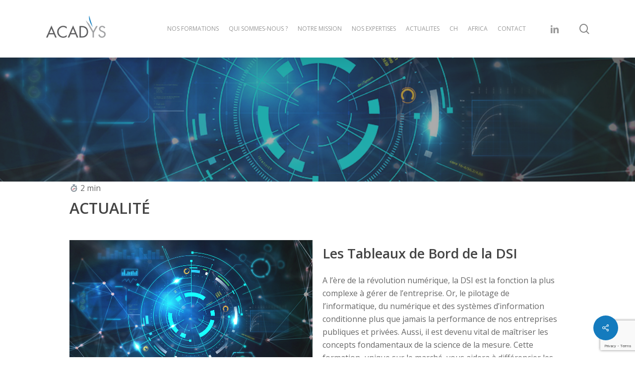

--- FILE ---
content_type: text/html; charset=utf-8
request_url: https://www.google.com/recaptcha/api2/anchor?ar=1&k=6Ldj2LYpAAAAAEzendbdRivU2N5tsQnc3T_SFLTE&co=aHR0cHM6Ly93d3cuYWNhZHlzLmNvbTo0NDM.&hl=en&v=PoyoqOPhxBO7pBk68S4YbpHZ&size=invisible&anchor-ms=20000&execute-ms=30000&cb=noh89ml9gfra
body_size: 48752
content:
<!DOCTYPE HTML><html dir="ltr" lang="en"><head><meta http-equiv="Content-Type" content="text/html; charset=UTF-8">
<meta http-equiv="X-UA-Compatible" content="IE=edge">
<title>reCAPTCHA</title>
<style type="text/css">
/* cyrillic-ext */
@font-face {
  font-family: 'Roboto';
  font-style: normal;
  font-weight: 400;
  font-stretch: 100%;
  src: url(//fonts.gstatic.com/s/roboto/v48/KFO7CnqEu92Fr1ME7kSn66aGLdTylUAMa3GUBHMdazTgWw.woff2) format('woff2');
  unicode-range: U+0460-052F, U+1C80-1C8A, U+20B4, U+2DE0-2DFF, U+A640-A69F, U+FE2E-FE2F;
}
/* cyrillic */
@font-face {
  font-family: 'Roboto';
  font-style: normal;
  font-weight: 400;
  font-stretch: 100%;
  src: url(//fonts.gstatic.com/s/roboto/v48/KFO7CnqEu92Fr1ME7kSn66aGLdTylUAMa3iUBHMdazTgWw.woff2) format('woff2');
  unicode-range: U+0301, U+0400-045F, U+0490-0491, U+04B0-04B1, U+2116;
}
/* greek-ext */
@font-face {
  font-family: 'Roboto';
  font-style: normal;
  font-weight: 400;
  font-stretch: 100%;
  src: url(//fonts.gstatic.com/s/roboto/v48/KFO7CnqEu92Fr1ME7kSn66aGLdTylUAMa3CUBHMdazTgWw.woff2) format('woff2');
  unicode-range: U+1F00-1FFF;
}
/* greek */
@font-face {
  font-family: 'Roboto';
  font-style: normal;
  font-weight: 400;
  font-stretch: 100%;
  src: url(//fonts.gstatic.com/s/roboto/v48/KFO7CnqEu92Fr1ME7kSn66aGLdTylUAMa3-UBHMdazTgWw.woff2) format('woff2');
  unicode-range: U+0370-0377, U+037A-037F, U+0384-038A, U+038C, U+038E-03A1, U+03A3-03FF;
}
/* math */
@font-face {
  font-family: 'Roboto';
  font-style: normal;
  font-weight: 400;
  font-stretch: 100%;
  src: url(//fonts.gstatic.com/s/roboto/v48/KFO7CnqEu92Fr1ME7kSn66aGLdTylUAMawCUBHMdazTgWw.woff2) format('woff2');
  unicode-range: U+0302-0303, U+0305, U+0307-0308, U+0310, U+0312, U+0315, U+031A, U+0326-0327, U+032C, U+032F-0330, U+0332-0333, U+0338, U+033A, U+0346, U+034D, U+0391-03A1, U+03A3-03A9, U+03B1-03C9, U+03D1, U+03D5-03D6, U+03F0-03F1, U+03F4-03F5, U+2016-2017, U+2034-2038, U+203C, U+2040, U+2043, U+2047, U+2050, U+2057, U+205F, U+2070-2071, U+2074-208E, U+2090-209C, U+20D0-20DC, U+20E1, U+20E5-20EF, U+2100-2112, U+2114-2115, U+2117-2121, U+2123-214F, U+2190, U+2192, U+2194-21AE, U+21B0-21E5, U+21F1-21F2, U+21F4-2211, U+2213-2214, U+2216-22FF, U+2308-230B, U+2310, U+2319, U+231C-2321, U+2336-237A, U+237C, U+2395, U+239B-23B7, U+23D0, U+23DC-23E1, U+2474-2475, U+25AF, U+25B3, U+25B7, U+25BD, U+25C1, U+25CA, U+25CC, U+25FB, U+266D-266F, U+27C0-27FF, U+2900-2AFF, U+2B0E-2B11, U+2B30-2B4C, U+2BFE, U+3030, U+FF5B, U+FF5D, U+1D400-1D7FF, U+1EE00-1EEFF;
}
/* symbols */
@font-face {
  font-family: 'Roboto';
  font-style: normal;
  font-weight: 400;
  font-stretch: 100%;
  src: url(//fonts.gstatic.com/s/roboto/v48/KFO7CnqEu92Fr1ME7kSn66aGLdTylUAMaxKUBHMdazTgWw.woff2) format('woff2');
  unicode-range: U+0001-000C, U+000E-001F, U+007F-009F, U+20DD-20E0, U+20E2-20E4, U+2150-218F, U+2190, U+2192, U+2194-2199, U+21AF, U+21E6-21F0, U+21F3, U+2218-2219, U+2299, U+22C4-22C6, U+2300-243F, U+2440-244A, U+2460-24FF, U+25A0-27BF, U+2800-28FF, U+2921-2922, U+2981, U+29BF, U+29EB, U+2B00-2BFF, U+4DC0-4DFF, U+FFF9-FFFB, U+10140-1018E, U+10190-1019C, U+101A0, U+101D0-101FD, U+102E0-102FB, U+10E60-10E7E, U+1D2C0-1D2D3, U+1D2E0-1D37F, U+1F000-1F0FF, U+1F100-1F1AD, U+1F1E6-1F1FF, U+1F30D-1F30F, U+1F315, U+1F31C, U+1F31E, U+1F320-1F32C, U+1F336, U+1F378, U+1F37D, U+1F382, U+1F393-1F39F, U+1F3A7-1F3A8, U+1F3AC-1F3AF, U+1F3C2, U+1F3C4-1F3C6, U+1F3CA-1F3CE, U+1F3D4-1F3E0, U+1F3ED, U+1F3F1-1F3F3, U+1F3F5-1F3F7, U+1F408, U+1F415, U+1F41F, U+1F426, U+1F43F, U+1F441-1F442, U+1F444, U+1F446-1F449, U+1F44C-1F44E, U+1F453, U+1F46A, U+1F47D, U+1F4A3, U+1F4B0, U+1F4B3, U+1F4B9, U+1F4BB, U+1F4BF, U+1F4C8-1F4CB, U+1F4D6, U+1F4DA, U+1F4DF, U+1F4E3-1F4E6, U+1F4EA-1F4ED, U+1F4F7, U+1F4F9-1F4FB, U+1F4FD-1F4FE, U+1F503, U+1F507-1F50B, U+1F50D, U+1F512-1F513, U+1F53E-1F54A, U+1F54F-1F5FA, U+1F610, U+1F650-1F67F, U+1F687, U+1F68D, U+1F691, U+1F694, U+1F698, U+1F6AD, U+1F6B2, U+1F6B9-1F6BA, U+1F6BC, U+1F6C6-1F6CF, U+1F6D3-1F6D7, U+1F6E0-1F6EA, U+1F6F0-1F6F3, U+1F6F7-1F6FC, U+1F700-1F7FF, U+1F800-1F80B, U+1F810-1F847, U+1F850-1F859, U+1F860-1F887, U+1F890-1F8AD, U+1F8B0-1F8BB, U+1F8C0-1F8C1, U+1F900-1F90B, U+1F93B, U+1F946, U+1F984, U+1F996, U+1F9E9, U+1FA00-1FA6F, U+1FA70-1FA7C, U+1FA80-1FA89, U+1FA8F-1FAC6, U+1FACE-1FADC, U+1FADF-1FAE9, U+1FAF0-1FAF8, U+1FB00-1FBFF;
}
/* vietnamese */
@font-face {
  font-family: 'Roboto';
  font-style: normal;
  font-weight: 400;
  font-stretch: 100%;
  src: url(//fonts.gstatic.com/s/roboto/v48/KFO7CnqEu92Fr1ME7kSn66aGLdTylUAMa3OUBHMdazTgWw.woff2) format('woff2');
  unicode-range: U+0102-0103, U+0110-0111, U+0128-0129, U+0168-0169, U+01A0-01A1, U+01AF-01B0, U+0300-0301, U+0303-0304, U+0308-0309, U+0323, U+0329, U+1EA0-1EF9, U+20AB;
}
/* latin-ext */
@font-face {
  font-family: 'Roboto';
  font-style: normal;
  font-weight: 400;
  font-stretch: 100%;
  src: url(//fonts.gstatic.com/s/roboto/v48/KFO7CnqEu92Fr1ME7kSn66aGLdTylUAMa3KUBHMdazTgWw.woff2) format('woff2');
  unicode-range: U+0100-02BA, U+02BD-02C5, U+02C7-02CC, U+02CE-02D7, U+02DD-02FF, U+0304, U+0308, U+0329, U+1D00-1DBF, U+1E00-1E9F, U+1EF2-1EFF, U+2020, U+20A0-20AB, U+20AD-20C0, U+2113, U+2C60-2C7F, U+A720-A7FF;
}
/* latin */
@font-face {
  font-family: 'Roboto';
  font-style: normal;
  font-weight: 400;
  font-stretch: 100%;
  src: url(//fonts.gstatic.com/s/roboto/v48/KFO7CnqEu92Fr1ME7kSn66aGLdTylUAMa3yUBHMdazQ.woff2) format('woff2');
  unicode-range: U+0000-00FF, U+0131, U+0152-0153, U+02BB-02BC, U+02C6, U+02DA, U+02DC, U+0304, U+0308, U+0329, U+2000-206F, U+20AC, U+2122, U+2191, U+2193, U+2212, U+2215, U+FEFF, U+FFFD;
}
/* cyrillic-ext */
@font-face {
  font-family: 'Roboto';
  font-style: normal;
  font-weight: 500;
  font-stretch: 100%;
  src: url(//fonts.gstatic.com/s/roboto/v48/KFO7CnqEu92Fr1ME7kSn66aGLdTylUAMa3GUBHMdazTgWw.woff2) format('woff2');
  unicode-range: U+0460-052F, U+1C80-1C8A, U+20B4, U+2DE0-2DFF, U+A640-A69F, U+FE2E-FE2F;
}
/* cyrillic */
@font-face {
  font-family: 'Roboto';
  font-style: normal;
  font-weight: 500;
  font-stretch: 100%;
  src: url(//fonts.gstatic.com/s/roboto/v48/KFO7CnqEu92Fr1ME7kSn66aGLdTylUAMa3iUBHMdazTgWw.woff2) format('woff2');
  unicode-range: U+0301, U+0400-045F, U+0490-0491, U+04B0-04B1, U+2116;
}
/* greek-ext */
@font-face {
  font-family: 'Roboto';
  font-style: normal;
  font-weight: 500;
  font-stretch: 100%;
  src: url(//fonts.gstatic.com/s/roboto/v48/KFO7CnqEu92Fr1ME7kSn66aGLdTylUAMa3CUBHMdazTgWw.woff2) format('woff2');
  unicode-range: U+1F00-1FFF;
}
/* greek */
@font-face {
  font-family: 'Roboto';
  font-style: normal;
  font-weight: 500;
  font-stretch: 100%;
  src: url(//fonts.gstatic.com/s/roboto/v48/KFO7CnqEu92Fr1ME7kSn66aGLdTylUAMa3-UBHMdazTgWw.woff2) format('woff2');
  unicode-range: U+0370-0377, U+037A-037F, U+0384-038A, U+038C, U+038E-03A1, U+03A3-03FF;
}
/* math */
@font-face {
  font-family: 'Roboto';
  font-style: normal;
  font-weight: 500;
  font-stretch: 100%;
  src: url(//fonts.gstatic.com/s/roboto/v48/KFO7CnqEu92Fr1ME7kSn66aGLdTylUAMawCUBHMdazTgWw.woff2) format('woff2');
  unicode-range: U+0302-0303, U+0305, U+0307-0308, U+0310, U+0312, U+0315, U+031A, U+0326-0327, U+032C, U+032F-0330, U+0332-0333, U+0338, U+033A, U+0346, U+034D, U+0391-03A1, U+03A3-03A9, U+03B1-03C9, U+03D1, U+03D5-03D6, U+03F0-03F1, U+03F4-03F5, U+2016-2017, U+2034-2038, U+203C, U+2040, U+2043, U+2047, U+2050, U+2057, U+205F, U+2070-2071, U+2074-208E, U+2090-209C, U+20D0-20DC, U+20E1, U+20E5-20EF, U+2100-2112, U+2114-2115, U+2117-2121, U+2123-214F, U+2190, U+2192, U+2194-21AE, U+21B0-21E5, U+21F1-21F2, U+21F4-2211, U+2213-2214, U+2216-22FF, U+2308-230B, U+2310, U+2319, U+231C-2321, U+2336-237A, U+237C, U+2395, U+239B-23B7, U+23D0, U+23DC-23E1, U+2474-2475, U+25AF, U+25B3, U+25B7, U+25BD, U+25C1, U+25CA, U+25CC, U+25FB, U+266D-266F, U+27C0-27FF, U+2900-2AFF, U+2B0E-2B11, U+2B30-2B4C, U+2BFE, U+3030, U+FF5B, U+FF5D, U+1D400-1D7FF, U+1EE00-1EEFF;
}
/* symbols */
@font-face {
  font-family: 'Roboto';
  font-style: normal;
  font-weight: 500;
  font-stretch: 100%;
  src: url(//fonts.gstatic.com/s/roboto/v48/KFO7CnqEu92Fr1ME7kSn66aGLdTylUAMaxKUBHMdazTgWw.woff2) format('woff2');
  unicode-range: U+0001-000C, U+000E-001F, U+007F-009F, U+20DD-20E0, U+20E2-20E4, U+2150-218F, U+2190, U+2192, U+2194-2199, U+21AF, U+21E6-21F0, U+21F3, U+2218-2219, U+2299, U+22C4-22C6, U+2300-243F, U+2440-244A, U+2460-24FF, U+25A0-27BF, U+2800-28FF, U+2921-2922, U+2981, U+29BF, U+29EB, U+2B00-2BFF, U+4DC0-4DFF, U+FFF9-FFFB, U+10140-1018E, U+10190-1019C, U+101A0, U+101D0-101FD, U+102E0-102FB, U+10E60-10E7E, U+1D2C0-1D2D3, U+1D2E0-1D37F, U+1F000-1F0FF, U+1F100-1F1AD, U+1F1E6-1F1FF, U+1F30D-1F30F, U+1F315, U+1F31C, U+1F31E, U+1F320-1F32C, U+1F336, U+1F378, U+1F37D, U+1F382, U+1F393-1F39F, U+1F3A7-1F3A8, U+1F3AC-1F3AF, U+1F3C2, U+1F3C4-1F3C6, U+1F3CA-1F3CE, U+1F3D4-1F3E0, U+1F3ED, U+1F3F1-1F3F3, U+1F3F5-1F3F7, U+1F408, U+1F415, U+1F41F, U+1F426, U+1F43F, U+1F441-1F442, U+1F444, U+1F446-1F449, U+1F44C-1F44E, U+1F453, U+1F46A, U+1F47D, U+1F4A3, U+1F4B0, U+1F4B3, U+1F4B9, U+1F4BB, U+1F4BF, U+1F4C8-1F4CB, U+1F4D6, U+1F4DA, U+1F4DF, U+1F4E3-1F4E6, U+1F4EA-1F4ED, U+1F4F7, U+1F4F9-1F4FB, U+1F4FD-1F4FE, U+1F503, U+1F507-1F50B, U+1F50D, U+1F512-1F513, U+1F53E-1F54A, U+1F54F-1F5FA, U+1F610, U+1F650-1F67F, U+1F687, U+1F68D, U+1F691, U+1F694, U+1F698, U+1F6AD, U+1F6B2, U+1F6B9-1F6BA, U+1F6BC, U+1F6C6-1F6CF, U+1F6D3-1F6D7, U+1F6E0-1F6EA, U+1F6F0-1F6F3, U+1F6F7-1F6FC, U+1F700-1F7FF, U+1F800-1F80B, U+1F810-1F847, U+1F850-1F859, U+1F860-1F887, U+1F890-1F8AD, U+1F8B0-1F8BB, U+1F8C0-1F8C1, U+1F900-1F90B, U+1F93B, U+1F946, U+1F984, U+1F996, U+1F9E9, U+1FA00-1FA6F, U+1FA70-1FA7C, U+1FA80-1FA89, U+1FA8F-1FAC6, U+1FACE-1FADC, U+1FADF-1FAE9, U+1FAF0-1FAF8, U+1FB00-1FBFF;
}
/* vietnamese */
@font-face {
  font-family: 'Roboto';
  font-style: normal;
  font-weight: 500;
  font-stretch: 100%;
  src: url(//fonts.gstatic.com/s/roboto/v48/KFO7CnqEu92Fr1ME7kSn66aGLdTylUAMa3OUBHMdazTgWw.woff2) format('woff2');
  unicode-range: U+0102-0103, U+0110-0111, U+0128-0129, U+0168-0169, U+01A0-01A1, U+01AF-01B0, U+0300-0301, U+0303-0304, U+0308-0309, U+0323, U+0329, U+1EA0-1EF9, U+20AB;
}
/* latin-ext */
@font-face {
  font-family: 'Roboto';
  font-style: normal;
  font-weight: 500;
  font-stretch: 100%;
  src: url(//fonts.gstatic.com/s/roboto/v48/KFO7CnqEu92Fr1ME7kSn66aGLdTylUAMa3KUBHMdazTgWw.woff2) format('woff2');
  unicode-range: U+0100-02BA, U+02BD-02C5, U+02C7-02CC, U+02CE-02D7, U+02DD-02FF, U+0304, U+0308, U+0329, U+1D00-1DBF, U+1E00-1E9F, U+1EF2-1EFF, U+2020, U+20A0-20AB, U+20AD-20C0, U+2113, U+2C60-2C7F, U+A720-A7FF;
}
/* latin */
@font-face {
  font-family: 'Roboto';
  font-style: normal;
  font-weight: 500;
  font-stretch: 100%;
  src: url(//fonts.gstatic.com/s/roboto/v48/KFO7CnqEu92Fr1ME7kSn66aGLdTylUAMa3yUBHMdazQ.woff2) format('woff2');
  unicode-range: U+0000-00FF, U+0131, U+0152-0153, U+02BB-02BC, U+02C6, U+02DA, U+02DC, U+0304, U+0308, U+0329, U+2000-206F, U+20AC, U+2122, U+2191, U+2193, U+2212, U+2215, U+FEFF, U+FFFD;
}
/* cyrillic-ext */
@font-face {
  font-family: 'Roboto';
  font-style: normal;
  font-weight: 900;
  font-stretch: 100%;
  src: url(//fonts.gstatic.com/s/roboto/v48/KFO7CnqEu92Fr1ME7kSn66aGLdTylUAMa3GUBHMdazTgWw.woff2) format('woff2');
  unicode-range: U+0460-052F, U+1C80-1C8A, U+20B4, U+2DE0-2DFF, U+A640-A69F, U+FE2E-FE2F;
}
/* cyrillic */
@font-face {
  font-family: 'Roboto';
  font-style: normal;
  font-weight: 900;
  font-stretch: 100%;
  src: url(//fonts.gstatic.com/s/roboto/v48/KFO7CnqEu92Fr1ME7kSn66aGLdTylUAMa3iUBHMdazTgWw.woff2) format('woff2');
  unicode-range: U+0301, U+0400-045F, U+0490-0491, U+04B0-04B1, U+2116;
}
/* greek-ext */
@font-face {
  font-family: 'Roboto';
  font-style: normal;
  font-weight: 900;
  font-stretch: 100%;
  src: url(//fonts.gstatic.com/s/roboto/v48/KFO7CnqEu92Fr1ME7kSn66aGLdTylUAMa3CUBHMdazTgWw.woff2) format('woff2');
  unicode-range: U+1F00-1FFF;
}
/* greek */
@font-face {
  font-family: 'Roboto';
  font-style: normal;
  font-weight: 900;
  font-stretch: 100%;
  src: url(//fonts.gstatic.com/s/roboto/v48/KFO7CnqEu92Fr1ME7kSn66aGLdTylUAMa3-UBHMdazTgWw.woff2) format('woff2');
  unicode-range: U+0370-0377, U+037A-037F, U+0384-038A, U+038C, U+038E-03A1, U+03A3-03FF;
}
/* math */
@font-face {
  font-family: 'Roboto';
  font-style: normal;
  font-weight: 900;
  font-stretch: 100%;
  src: url(//fonts.gstatic.com/s/roboto/v48/KFO7CnqEu92Fr1ME7kSn66aGLdTylUAMawCUBHMdazTgWw.woff2) format('woff2');
  unicode-range: U+0302-0303, U+0305, U+0307-0308, U+0310, U+0312, U+0315, U+031A, U+0326-0327, U+032C, U+032F-0330, U+0332-0333, U+0338, U+033A, U+0346, U+034D, U+0391-03A1, U+03A3-03A9, U+03B1-03C9, U+03D1, U+03D5-03D6, U+03F0-03F1, U+03F4-03F5, U+2016-2017, U+2034-2038, U+203C, U+2040, U+2043, U+2047, U+2050, U+2057, U+205F, U+2070-2071, U+2074-208E, U+2090-209C, U+20D0-20DC, U+20E1, U+20E5-20EF, U+2100-2112, U+2114-2115, U+2117-2121, U+2123-214F, U+2190, U+2192, U+2194-21AE, U+21B0-21E5, U+21F1-21F2, U+21F4-2211, U+2213-2214, U+2216-22FF, U+2308-230B, U+2310, U+2319, U+231C-2321, U+2336-237A, U+237C, U+2395, U+239B-23B7, U+23D0, U+23DC-23E1, U+2474-2475, U+25AF, U+25B3, U+25B7, U+25BD, U+25C1, U+25CA, U+25CC, U+25FB, U+266D-266F, U+27C0-27FF, U+2900-2AFF, U+2B0E-2B11, U+2B30-2B4C, U+2BFE, U+3030, U+FF5B, U+FF5D, U+1D400-1D7FF, U+1EE00-1EEFF;
}
/* symbols */
@font-face {
  font-family: 'Roboto';
  font-style: normal;
  font-weight: 900;
  font-stretch: 100%;
  src: url(//fonts.gstatic.com/s/roboto/v48/KFO7CnqEu92Fr1ME7kSn66aGLdTylUAMaxKUBHMdazTgWw.woff2) format('woff2');
  unicode-range: U+0001-000C, U+000E-001F, U+007F-009F, U+20DD-20E0, U+20E2-20E4, U+2150-218F, U+2190, U+2192, U+2194-2199, U+21AF, U+21E6-21F0, U+21F3, U+2218-2219, U+2299, U+22C4-22C6, U+2300-243F, U+2440-244A, U+2460-24FF, U+25A0-27BF, U+2800-28FF, U+2921-2922, U+2981, U+29BF, U+29EB, U+2B00-2BFF, U+4DC0-4DFF, U+FFF9-FFFB, U+10140-1018E, U+10190-1019C, U+101A0, U+101D0-101FD, U+102E0-102FB, U+10E60-10E7E, U+1D2C0-1D2D3, U+1D2E0-1D37F, U+1F000-1F0FF, U+1F100-1F1AD, U+1F1E6-1F1FF, U+1F30D-1F30F, U+1F315, U+1F31C, U+1F31E, U+1F320-1F32C, U+1F336, U+1F378, U+1F37D, U+1F382, U+1F393-1F39F, U+1F3A7-1F3A8, U+1F3AC-1F3AF, U+1F3C2, U+1F3C4-1F3C6, U+1F3CA-1F3CE, U+1F3D4-1F3E0, U+1F3ED, U+1F3F1-1F3F3, U+1F3F5-1F3F7, U+1F408, U+1F415, U+1F41F, U+1F426, U+1F43F, U+1F441-1F442, U+1F444, U+1F446-1F449, U+1F44C-1F44E, U+1F453, U+1F46A, U+1F47D, U+1F4A3, U+1F4B0, U+1F4B3, U+1F4B9, U+1F4BB, U+1F4BF, U+1F4C8-1F4CB, U+1F4D6, U+1F4DA, U+1F4DF, U+1F4E3-1F4E6, U+1F4EA-1F4ED, U+1F4F7, U+1F4F9-1F4FB, U+1F4FD-1F4FE, U+1F503, U+1F507-1F50B, U+1F50D, U+1F512-1F513, U+1F53E-1F54A, U+1F54F-1F5FA, U+1F610, U+1F650-1F67F, U+1F687, U+1F68D, U+1F691, U+1F694, U+1F698, U+1F6AD, U+1F6B2, U+1F6B9-1F6BA, U+1F6BC, U+1F6C6-1F6CF, U+1F6D3-1F6D7, U+1F6E0-1F6EA, U+1F6F0-1F6F3, U+1F6F7-1F6FC, U+1F700-1F7FF, U+1F800-1F80B, U+1F810-1F847, U+1F850-1F859, U+1F860-1F887, U+1F890-1F8AD, U+1F8B0-1F8BB, U+1F8C0-1F8C1, U+1F900-1F90B, U+1F93B, U+1F946, U+1F984, U+1F996, U+1F9E9, U+1FA00-1FA6F, U+1FA70-1FA7C, U+1FA80-1FA89, U+1FA8F-1FAC6, U+1FACE-1FADC, U+1FADF-1FAE9, U+1FAF0-1FAF8, U+1FB00-1FBFF;
}
/* vietnamese */
@font-face {
  font-family: 'Roboto';
  font-style: normal;
  font-weight: 900;
  font-stretch: 100%;
  src: url(//fonts.gstatic.com/s/roboto/v48/KFO7CnqEu92Fr1ME7kSn66aGLdTylUAMa3OUBHMdazTgWw.woff2) format('woff2');
  unicode-range: U+0102-0103, U+0110-0111, U+0128-0129, U+0168-0169, U+01A0-01A1, U+01AF-01B0, U+0300-0301, U+0303-0304, U+0308-0309, U+0323, U+0329, U+1EA0-1EF9, U+20AB;
}
/* latin-ext */
@font-face {
  font-family: 'Roboto';
  font-style: normal;
  font-weight: 900;
  font-stretch: 100%;
  src: url(//fonts.gstatic.com/s/roboto/v48/KFO7CnqEu92Fr1ME7kSn66aGLdTylUAMa3KUBHMdazTgWw.woff2) format('woff2');
  unicode-range: U+0100-02BA, U+02BD-02C5, U+02C7-02CC, U+02CE-02D7, U+02DD-02FF, U+0304, U+0308, U+0329, U+1D00-1DBF, U+1E00-1E9F, U+1EF2-1EFF, U+2020, U+20A0-20AB, U+20AD-20C0, U+2113, U+2C60-2C7F, U+A720-A7FF;
}
/* latin */
@font-face {
  font-family: 'Roboto';
  font-style: normal;
  font-weight: 900;
  font-stretch: 100%;
  src: url(//fonts.gstatic.com/s/roboto/v48/KFO7CnqEu92Fr1ME7kSn66aGLdTylUAMa3yUBHMdazQ.woff2) format('woff2');
  unicode-range: U+0000-00FF, U+0131, U+0152-0153, U+02BB-02BC, U+02C6, U+02DA, U+02DC, U+0304, U+0308, U+0329, U+2000-206F, U+20AC, U+2122, U+2191, U+2193, U+2212, U+2215, U+FEFF, U+FFFD;
}

</style>
<link rel="stylesheet" type="text/css" href="https://www.gstatic.com/recaptcha/releases/PoyoqOPhxBO7pBk68S4YbpHZ/styles__ltr.css">
<script nonce="HHqznozpeRYv_zxitX5ETQ" type="text/javascript">window['__recaptcha_api'] = 'https://www.google.com/recaptcha/api2/';</script>
<script type="text/javascript" src="https://www.gstatic.com/recaptcha/releases/PoyoqOPhxBO7pBk68S4YbpHZ/recaptcha__en.js" nonce="HHqznozpeRYv_zxitX5ETQ">
      
    </script></head>
<body><div id="rc-anchor-alert" class="rc-anchor-alert"></div>
<input type="hidden" id="recaptcha-token" value="[base64]">
<script type="text/javascript" nonce="HHqznozpeRYv_zxitX5ETQ">
      recaptcha.anchor.Main.init("[\x22ainput\x22,[\x22bgdata\x22,\x22\x22,\[base64]/[base64]/MjU1Ong/[base64]/[base64]/[base64]/[base64]/[base64]/[base64]/[base64]/[base64]/[base64]/[base64]/[base64]/[base64]/[base64]/[base64]/[base64]\\u003d\x22,\[base64]\x22,\[base64]/woTDu3zCsGNeN8KjVmrDjsKaYh7CoxXDhsKgH8OewoBhERDCtSTCqg1Vw5TDnGjDlsO+wqIBKy5/[base64]/DhsO/[base64]/[base64]/DvsO3w5/CrsOqMGzCs33DgcO/csObwoZUwpfCpsOswr92w69VUx0jw73CucO4NsOiwphuwp3DkVTCpzfCosOKw4fDmcOQQ8KMwrIMwr7Cn8Ovwo1/wqnDlnbDjyDDmlogwpzCtjvCmRBUesKVW8O1w4Rbw7jDo8OtCsKvEHduXMOZw4jDjsO8w57CqsKXw7vCvsOsBsKYUCXCoGbDs8OfworCpsODw5bCgsKhHMO9w54aaEtEB33DkMOeGcOAwo5Cw7Yfw4/DkMKgw6c4wo/Dq8K+fsOlw7Bhw7ANFcOyfRrCuUfCmEl/w5zClsKPOh3Cp3o7FkjCv8K6YsOPwqdcw6HCvcOwdDUOFcOxDn1aYMOaeVfDkBtJw6DCg2d2wq7Chx/Ciy1BwqVfwp3DjcOOwrvCoiUYWcOlc8KwbQV1UiHDsBPCvMKHw4TDpgVww6TDu8KENcK3H8Owd8K2wpvCrznDnsOuw5Bvw6kywpHCsBjClgQAI8OYw4/DrsKjwqMtSMOfwrjCqcOoPz7DrhvDvyfDlUo3XXHDqcOuwqN3JEvDr1tvBAM/[base64]/[base64]/[base64]/[base64]/[base64]/ClsKWTXPCksOSwqcid1DCnXwKwrDCjg7DmMOcecKgf8OGfMOYHxrDnEF9IcKnd8Oaw67DglcpOcOCwrw0HwPCv8OQwo/DncOqEERjwp3CsQvDuAA2w7kOw5BbwpnCuxQSw64TwqxRw5TCo8KMwp1tEggwFC8oC1bCkkrCk8KLwoJLw5kSC8Ogw5NDZSNCw486wo/DmcOzwrk1FVrDvcOtFsONNMO/wr3CjsKuRlzDjXp2McKTR8KawofCmiRzCQApQMOne8KBFcKmwoZpwqzCiMKMIT/Dg8KwwoVKw48ew7fCix4zw7UDbSUPwoHCr2E1fGE7w77CgHQbXWHDhcOUcR7DisOMwoY3w79rdsKmT3lZPcODO2ggwrNewpJxw4XDg8Onw4EdbH4Fwo1QOMKVwofCnFs7Z0RPw7cTUF/CnsKvwq9GwoEqwonDssKQw7hrwpRbwrrDjcKOw6LClxXDvcK5Kg5mGVFNwplfwrZKd8ONw7jDpkcaHBbDt8KawrBmwr4oSsKQw790VVzCti99wr8lwrTCpg/Dh3gxw6HDoCrCrTvDu8KDwrYeblobwrdeasK5WcOewrfDlV/CvBnCsS7DkMOow4/DgMKaZMOPPcOww7xMwqIZEyRKZsOGCcOgwpQTJWliNgoAZ8Kra3x6VS7Dg8KmwqsbwrgCJRnCs8OEV8OVJMO6w6fCusOOQndgw6rCr1RlwrFdVsKOXsKFwqnCnVfCqcOFXMKiwpRkQzfDvcOGw4V+w48Gw7jCh8ObS8KEZSVXcsKSw6jCtMOdwpg3XMOsw4/CjsKCb0ddS8K0w7oVwqU4TMOlw5EbwpU1RMKWw7oDwpVDAsOLwrkUw47DvCjDu2HCu8Kqw6QGwrvDny3Dj1poEMK3w7Bsw57CocKZw5nCj0nCnMKBw71RHg7Cu8Opw7rCnE/DtcOiwqnDiT3CrcKtXMOScW5yM2vDkRTCk8Kre8KNHMK6fAtJfz1Ew6YVw7/[base64]/DpS9FwoMTw4XCi1/Cg8OFw4R0IB4IY8Opw5XDhQVVw4fDqMKeRHfCmcOgW8KGw7QtwoPDrzldEjV1PGXClB9YHMOKw5AswrNXw59KwpTClcKYw6N2SXssM8KYw6ted8KOX8OAFRbDoE4rw5PCnkLCmsKSWivDncOUwoPDrHhhwonCi8KzV8O+wr/DlnUINiXCk8KRw7jCk8K3JAF7TDgSZ8KFwpjCrsKWw7zCsnDDoCTCmcKDw4fDkAtiZ8KaOMOLVAsMZcOdwqBhwoUzEirDucOIUhRsBsKAwpjCpB5Qw5dqO34/XhDCvGTCiMKcw4jDscOZAQnDjsKyw73DhMK3KRhFL0zCssOLaUDCnC45woJ1w5pxF1fDuMOgw6dqBzBFJMK7woNeJMOtwplvI2ogGx3DvEYMdcOVwqVrwozChCTClcKGwoI6R8KYPCUqclB/wqPDqsOLcMKIw6PDuidbc2bCrFMgwrR+w5LCumFcYEhtwp7CrH8daiIbJMOVJsOUw7YQw6XDniTDnmhIw7DDnmsYw7fCng08EsOLwodww6XDr8Oiw4DCpMKsNcOUw4fDgH8Sw59Jw4hhAcKZacK/wp4rfcOewoc8wqQ6RsOWw5AtGCzDsMOwwql5w5cGGcKpfcO3wrTCkcKFTB1maw3CnCrCnAPDsMKTWcOHwpDCncOSODVcLj/[base64]/wo5uwoonRMK/w7rCtcK8w5jCrMOUw5IYwpVZw5fChUXCiMOEwprDkUPCsMOwwrIDe8KrSxzCjsOfCMKUbcKSwqzCvh7Ct8O4SMKxHkYSw67DtcKQw48cAcKgw7zCuBHDnsKPM8KcwoVXw7PCqcO8w7zClTcUw7wow4zDv8OFO8Kuw57CusKjTMO/PQ15wrtUwpJGw6LDnTvCocKhBD0PwrbCmcKkTX8Sw47CksOHw7Mcwp7Ch8O6w5jDhDNKKFbDkCcNwrLDmMOWGSzCucOybsKoAMOaw6vDnA1Lwo3ChEACTVjDn8OEKnwXRStFw5kEw50pE8KMcMOlKAcwRhHDqsKUJSQpwrAew7NhHMOSdU4zwpfDtQdAw7zCnmdZwr/Cj8KCahB5cGcHBxAVwprDmcOzwrhDwqvDnEjDg8O+A8K4KF/Ds8K4f8KMwrLChAbCo8O6fsKsak/CtDjCrsOQdCnCvAvDpMKIScKdE08zTnBNYlnCpcKRw5kMwqFhGCF/w6XDkcKEwpnCsMKSw5XDnHJ/HcOjFz/[base64]/CoBDDo8KFw5djMsK6MGnDgsOxw5HClx/[base64]/Enh9w5kswrXDqsKMw73DvXo/PMKBw4bCrHZKwpTDp8KoUsOfVSTCni/Diz3Cp8KKSGTDvMOZXsOkw6lIfQ0CaiDDh8OrYinDiR49f2gBBQ/Cim/DosOyOcO9OcOQXn3CpGvChinDiH15wooVd8OJQMKOwpLCk3QUUFXCl8KuLg5mw6txwqI1w705BA4hwrFjF3TCpjXCgx9Kwr7Cm8ORwpIDw5XDt8OjIFpwTMK5VMOywrhgYcOgw5hUJX8lw6DCryIiSsO+ccK+fMOvwqUNcMO1w7zDugAmNDU2dMODXsK/w7EGEknDllh9IcOFwqXClW7DiRIiwp7CjkLDiMKRw6/[base64]/CrMKtN8OWBMK/[base64]/wr8Iw6MKPsKDdSrDucKwwqDClMOBw51Fw68LBRjCtFMwVcOBw7PCmkrDucOtLMOSasKVw5dew6/DvQHDkHB2HsKwTcOrKlV9NsK2esO0wrIiMsKXelzDlMOZw6PCpcKQL0XDo1MCYcK/JVXDssOTw5YPw7I/fgMte8OnFcOqw6PDuMOHw4vCmcKnw5fCp3rCtsKkwqVmQyXClmzCrMKaecOow6PDrlZYw6rDlxogwpjDhFTDpiwgf8K6w5Eiw5RwwoDCnMO9w5nDpmh4dH3DicOOZRpVasKNwrQiK0LDicKdwpDCtUZTw4UBPmU7wqNdw4/CncKtw6wGw5XCr8K0wpcwwq5hw6RZPV/CtC1iOj96w64lHl9vAcOxwp/DmRVPRl4VwpXDhMKtBwIqHn4hwprDkMKcw6XDtsOUw7MQw5LClMKawrB8e8Obw7rDmsK3w7XClQ9awpvCuMKQSsK8DsOFw53CpsOEdcOZLzobSUnDnDgzwrEUwqTDjg7DrSXCgcKJw4HCuRXCssOKRgLCqTdGwrd8PcOEIAfDrkzCtyhPAcOFIgDCgiliw4/CjQo0w57Cvg/DuwlrwoFadkAnwoUCwqV0X3DDsX9hJMKDw5EXw67DqsKvGMKheMKBw5vCicOjXXVzw5bDpsKCw7ZAw7zChlbCmMO8w7dBwolFw5/DjsOsw70lbEXCpzk9w7kaw7TDksOswrMOGEZKwosww4vDpAbDq8Obw7IiwpEuwpgAYMObwrTCqVxRwr4iNkE0w4XCo3jCpBVrw40Cw4zCin/[base64]/wrDCgsOhEipGXDFhwqcRwppXIsKAasOhwoxmGcKSw7Arw6Q/w5XCj2o8wqF+w64UMVYPwofChnFmdcOXw4dNwpU1w7xIacOewonDo8Kuw4YrZsOlNlbDrSrDrsOswoXDqU3Chn/DiMKUw4nCnivDpxHDjSvDrcKJwqjCs8OeKsKnw786OcOBRsKkXsOGKMKVwoQww44YwojDqMOrwoZ9N8Kjw77CuhldZ8OPw5tFwo9tw7N8w6liZMOcCsKxLcOqNTQGMxtaXgrDqkDDs8KIEcOJwq1BMHQdBsKEwpbDojLChAVxN8O7w6rDhsOGwoXDgMOBC8K/w6PDjzrDp8O+w7fDjzUEIMOqw5Azwrk9wqJXwqgQwrBXwoh8GAJaKcKWA8K6w4VLIMKJw7rDr8KGw4XCp8K/[base64]/[base64]/[base64]/DojwYwr7CtsKtwoNLZMK/w5XDr13DsirCg3NQFcKww5vDuhfCo8OwOsKmOMKaw748wqNvBmNbbm7DqsO4CyrDgsOtwq/[base64]/f8ORw7VQwqcUwoFew5jCrMOMOcOMw7bCiVA8w6Rpw7k/[base64]/wrjCrMK8HDfCmDRfw6jCtMKXwqJXw5jCkXzDtcO1AgsfP1IiMmphBcKew5HDrwJcMcKiw640GMKyVmTCl8OawrjCvMODwp5GPER5F2hoDB5ADMK6w78jCgHCjcO6C8O3w702TlfDrCXCvnHCvsO2wqnDt1g8WnEhw7c7NjrDuRR7wo0sIsOrw6/[base64]/ChMOAwr1TAH3Dk0wwNUkFIcOcIX5YWXrCjcOBTx1xYVZQw6LCrcOuwqfChsOOUkY7BcKmwqk9wrg7w4XDnsKhPA/CpRFreMOiXjjCr8KZIBnDuMOAIMKyw6tzwpLDghjDm1HCnQTCk37CgWXDkcKxND8fw4xww54ZD8KZcsOWOCFMZBLCiyfDsivDiTLDgFXDl8K1wrFuwrzDpMKdSlXDqh7Co8KdBQjCu1/[base64]/c8KqwqhVLWRhFxdXOcKPLD5NXA3DlBVwLDlRwovCky/[base64]/w6nClgzDssOGJXLDm8KAw4YPw7zChkjCoMKdD8OJw7UQHUMgw5HClTpASR/DrhxmVTASwr0iw6vDoMKAw7JOS2AmMxF5wonDqQTDs2wOKcOMUgDDt8KqTALDvUTDi8KcWkdbQcK/woPDp2IMwqvCg8ODScKXw6DDscOhwqAbwqPDtMOxchzCsxlFwr/DisOtw7UwR1jDl8O2ccK1w4k7KsKPw73DtsOCwp3CssObAMKYwpHCgMKDMSU7ZlFNIkcgwpUXcUNlOHcFHsKeDMKdYVbDosKcUiI1wqHDhg/[base64]/[base64]/Do8KmwoTDsVpgAUzCtcO/w4rCtcO/woXChhBgwqvDhsOwwqFnw7stwoQpRUwbw6jDpcKiPlnCnMOSWgPDjX/DqsOPaVVhwq0bwohdw6dvw5LDhysCw4MoJMOyw6wWwrLDtR40bcOywr/DqcOIfMOoeiAud343azXCncODEcOtUsOaw78hO8O2L8KofMKoOcOQwpHCpxXCnCh2TFvCi8OHZ23DpsOFwoDDn8OAdhnCncKqfi8BUE3DpTdMwrjDq8OzTsO0d8O0w5vDhTjCtmBnw6/[base64]/CsBJqXMKKWcO+w45ywrhfbTI0worDvS3ChMKcW1ogQkYIf3/Dt8O/URbChjXDnHthXMOww63ClsKKDRtmwqhPwqHCrTA4f1rClS4YwoJ9wrBmdRMxHMOYwpLCjcKzwrV8w7zDp8KsKTDCv8OgwoxZwpvCjkzCmMOAH0bClsKxw7wOw7ccwpXCusKvwo8AwrHDrk7Dp8KtwqdPND/DsMKqPE7Dml0ZUm/CjsO3NcKcTMOMw4VbO8OFw752GTRyfg3DsiV3AEtDw4cED0o/[base64]/[base64]/UBnDm09UJinDm8OOK8Oye2EHb8OMG1TDk8KABcKwwqHCs8OsNsKfw43DiGLDkAbCvVzCgMO5wpHDj8K0IU9PM19XRCHCpMOtwqbCtsKKwp7CqMOmTMKUSj9wOSk8wo0nfMOcNx3Dr8OBwroUw5rClng5wovCpcKbwpLCiS/DlcOYwrDDqcO/wqETwoFyPsOcwpbCjcKYYMO5LsOVw6jCjMOqOw7CvzbDp1bCuMO6w6diHUtBB8OLwqk1M8KFwrXDmcOIUhPDtcOPD8KVwqrCqsK6esKuKy8NXDDDlsOMQcK/QHtXw5HCpDwZO8OsTCdOwpnDrcOkS3PCo8K8w5IvG8KCbcOlwqIRw7ZHTcKcw4ARFCdAYyFed0PCp8O/EMKkG1zDtcKgCsK5QHAtwrTCo8O8ZcOTdBHDm8Oow4cxLcKowqUhw6YiDCNHPcK9FmDCi1/DpcO5DMKsMBfCgcKvwrQ4w5EbwpHDm8O4wrnDn0AMw6IWwokfYcOwN8OHWBZQJMK1wrnCuiZpcGPDjcOtNRhTIcKGezAqwqt0fHbDvsKXDcKVVXrDolvClXY1MsOawrNXUBcrN1jDsMONE3LCn8O6wpNzBMK/wqbDn8OSfcOKTsK3wqzChsKcwrbDrRFwwqrCiMKEGcK2Y8OzIsK3eU3Dik7DlsOASsO/NgQrwrhNworCpnDDnmUrLMKVODnCsQwAwrs6O0fDuj/[base64]/TcO3a8OvUsOUw5Mow6PDm8O8wrbCqsO6w6QwZU3CpF3CkMOeSlrCmcKQw73DthLDp2LCnMKiwo1ZJsKvU8Okw4LCiinDtDQ9wo/DhsONbsOzw4fDp8OYw7pgHMO8w5TDv8OECMKowoRIccKObBrDjsKkw5DCgj4cw6DDjsOUTW3DilHDpcKxw4Rsw7kGMcKuw5N2ScOOeRTCpcK6FA/DrDLDqBpVRMKbZg3DowPCtivCp1bCtVrCk0YjTcK9TMK5wqXDrMKqwpvDnifCm1fCvmzCl8K9woMhKArCrxrCvxPCpMKqNcOyw7dXwoEuesKzcHRtw6kJUh56w7DCmcK+JcOSFwDDh23Cq8OlwoLCuARlwrHDkVrDsHIpN07Dp2k9cD/[base64]/CgxgBw65owo5dw5ckw758w4nCrsKLMjXClX51wrZRdwk8wovDnsOAB8K2cF7Dt8KUcMKdwq3Ch8O/[base64]/w7bCs8OJDmN3w6DCucKYw7ASw7F7w58rY8Ohw7jDtw7DgEDDv3lfw5rCjGbClsKYw4EfwoETGcKlwprDj8KdwoB+w6EYw5TDsAjChDxEQB/CqcOnw6fCj8KzB8OOw4DDhljDjMKtd8OGGywSw5PDscKLY1kcMMK+VAhFwqwawoZawpwbDsKnI0zCocO+w7cYVsO8Wgl6w4ccwrXCmQx3IMO2IXDCj8K6aUPCl8KKAylQwpFSw748ZsK1wrLChMOvIMO+NzItw4rDscOnw6I1BsKCwrQLw7/Dsn1/ZsOQKHDDpMOjYznClmHCs1TCj8OmwrzDo8KRICXCqMOXBBIXwrsKFRxXw7EDbUfDnRzDsBYBLcOwc8KPw6vDk2vDk8OLwpfDpAHDrW3DkBzCuMK7w7hzw7owL289BsKlwq/CnyvCjcOSwqTDrRptGRtNRyvDpUJXw5/CriFhwoc3MlvCiMKVw5vDmsOuE3jCpg/Cl8K9EMOuHmYrwqDCtcObwozCq2gMKMOcE8OzwrrCsG3Coh7Di2HCgj/CljZBDsK+blB4Ow46wr9qQMO/w4kNSsKnXDU5RWzDmVrCu8K9KRzCuQsDNsKEK3fDmMOcKm3DoMOyT8OACR0hw7LCvMO6UBnCgcOZUWvDlkMfwr1Fwr9twoYMwrYswok8elTDs3nDtsOzLx86Bg7CtMKGwr8IJX7CgMK/[base64]/[base64]/CvQvCtl7DolUcHi1NwpfDtFMwAzPDkAzDoMODdHdWw614HywQdcOBe8OEPX/Cl27DicKyw4oJwoZWXQ9uw6oew6zCoB3Cn0owOsOyAVE+wrNOTcODGsO8w7DDshNhwrBpw6XCvk3CtE7DpsO6c3PDmD3Ch1tmw4gOawXDosKRwrcsNsOHw5vDqm/CkHrCnQNtd8OWcMOFUcOmCwQxICZIw6IRw4/DjxQKRsOZwqHCtsO0wrkTVMOUFMKOw6QVw40eBcKDwprDryPDix3CocO0RAjCqcKTPcKhwobCsmteP1HDs3/[base64]/Cn8KLw78tQcOkwr7DiiXDt8OuRcOmHxTCocOaXwDCssKew40AworCssO/[base64]/Dh3daw4nCiUdqwqhFQXHDmwvCksKnw5jCm23CoDHDlA1lVMK/[base64]/DgmQ/[base64]/[base64]/Ct8OCw5HCkWDDuWBIaz0twp/CqkIPw4tOJcK9woJIE8OYBxF6XH4kD8K2wobChTApB8KpwpBxZsOYBcOPwp7DoyY3w4HCj8OAwotQw5ELUMOWwpPCh1fCrsKvwo/DmMOycsKHdgvDpQjCnhHDoMKpwrnCt8ORw6lLwpUww5XDkVLCn8Ktwo3CmVrCv8K6KWZhwpEdw4k2XMKJwoVMIcK+w6TClHfDsCLCkD4FwpY3wrLCuAXCiMKHV8KJw7TCsMOMw4hIPSTDgVNEwqtkw4xWw4BAwrktL8KYQBPCs8OIwp/CucK7S2ZQwqN4bg51w5HDiHzCmlwVTsOONlzDglfDqMKMwrbDmQQUwp7Cm8Kaw5kSTcKHw7/DqCLDinDDkj4/w7fDqlfDrSs5BMOGEsKTwrfDtiDDjBrCn8KZwq0Pw5xfIsOaw5oBw6kJOcKNwqosJcOkBAU4QMOhXsK6Chsew4s/[base64]/QFJwFsO6w4/[base64]/QcOSAx90w4lyw4/Cs0rCv17DjWPCvsKzwrczw7B3wpHClMO+S8OwXSXDucKIwpQdw6Ruw5RWw4Ntwpo1woJmw7k+M3IJw6ZiJ2QSQx3ChEgMw5nDucKXw6PCgsKeZMOGHMOXw60Lwqx/bUzCpzAIdlofwobDmy0iw7/[base64]/w6rCkw/ClcKxw4zCkGYyCcO1R14JW8OQYMOOwqTDpMOMw4oIw4DCusO4VkjDh1JFwoXDkHd4ZcKdwqtYwqPCrx3CqHJgWBgRw6nDgcO/w7lpwoAkw43DhMKbFDfCscKZwro7wrAqKMOZYSLCkMOkwp/CiMObwrjCsWpdw5PDujcGwr0ZehTCjcOVCxcfaDA/ZsOjDsOWQ3JuYcOtwqfDhzctwrMuBGHDt0Zkw6PCsVzDk8KjPThmwqrCkXF4w6bCvC9ecnHDlRXCgxHCqcOVwqHDlsOScGPClCzDhMOdXCZNw47Cp0Bcwq86ZcKHLMKqZg94wo1tecKGEEBHwq51wo/DtcO2HMO6VVrCpyDCjHnDlUbDp8OOw4PDhcOTwp9iOcOXfTEGNwxUFF7DjUrCoSTDikDDhXJZXcKgIsOCwprCmRPCvlnDr8KQHAbDi8KlJcONwo/Dh8K7dsOgEsK3w6BGFG8Ww6PDqFTCp8K9wqfCsTDCnXjDlgpFw4PCs8O/wpIxJ8Krw7nCjWjDj8OHaFvCqcKKwqF/ajVZTsKeORE9w4B/[base64]/[base64]/DnMKLIsOvMBIsw4HCsA7DvUhGwqdjw7/Ch8KHSjlsB19SasO8XcKmacK9w7LCi8OYwrEAwrEEYE3Ci8OcdThGw6HDscOXVXctQcK+JkrCj0gQwp1VOsO9w5wtwrs0IFxcUCsSw6lTDsKQw7fDqTknfznCvsKZT1/CmsKww5ZKIAtvAUnDim3CqsKPwp3DicKMCsOyw4MXw5bCmsKUOcOzXcOiGWNSw554F8OtwrZHw5TCjlDCmsKFAMKVwrzCvlfDuWzCucK3YXQXwqcda3jChV7DgUPCisKcCiZDw43DownCncOew73Cn8K1EDoTW8OcwprCjQzDvMKFCUVaw70Mwq/DsHHDkgREJMOnw5fCqMOCGlnDusOBSj/Dj8KQaCbCucKfX1TCnnoRBMKzQcKYwpTCjMKCwrjCiVbDnMOawqZQRMOLwoZ6wqHCn0LCsSrCnsKaGg3CuCXChcOrMGDDhcOSw5XCvmRqJMOwfgfDrsKqYMOXXMKcw5obwrlewprClcKzwqrCrMKawpgEwq7ClMORwp/DuWvCq0kyXz92aml9w5J3esO9wq1cw7vDkXYwVFXCsF8Twr8/wq9hw6bDtT3CiVc2w7DCsSEWwoTDmCjDuy9Aw612w4YYw4oDPC/CisKRXsK8woHDrcOEwpldwqhNdzcRUy9lBFDCtDoofMOKw6/CqDM5PSbDjTNxVsKVwrHDp8KnbsKXw6hSw71/[base64]/AcO1bMOWw6PDhVwRw5vDu8KWwp51w5HCoU/[base64]/DisOUwq4JOcKfw5BGZX/DicKXwoTDtgbCtinDj8OqGGTCj8O8A3bCpsKfw445wrnCrjVawrLClXTDpxfDt8KNw6HCjUIEw77DqcK8wqHDhVTCksKww63DjsO9QcKRGyMMAcOJZEpcdHZ9w5ljw6DCrAXCgDjDv8KIJi7DrUnCi8KfTMO+wprChsOkwrI8w63CugvCs2YIFX4lw5HClwbDksKzw7/CiMKkTsOqw6caMidMwrsiQV1GV2VPD8OyZCPDlcOINRYGwqlOw7DDk8OODsOhbCvDlDNDw5BSNEbCj2JZdsO6wrHDpkXCv3VeYsOYXBddwqLDrX5fw7Ilb8K9wqbCmsOhHcOew4bCvE3DuGtuw55rwo7DgsOQwrN4OcKRw5fDiMOXw4c3JMKIR8O4LUTCkz/CqcObw61qScOfOMKYw7APBcKhw4jDjnchw7jDmg/DiQdcNjhIwpoNOcOhwqPDnGzCisKVwq7DjVVeIMO6GcKeSHDDuz/CrR41ISrDkU1iEcOeClLDr8OMwowPM1bClznDiijCgsOqKMKHPcOXw6vDssOHwoMdAUJgw6/[base64]/DgwvChwTCkizCvQVrJMOBHGwFw69ywojDusK3w4jDmsKCVj1Mw5PDsShPw7IDRyJ4bzjCnD7Cn33CssKIwqQ5w57Ch8Oew71fLgQlS8K7w7rCkjDDklvCvcOeGcKJwo/Ci1jCtMK/P8Kqw68nGwAKLcOew418FAjDn8OOJ8Kyw6fDglMdXADCrhkNwowcw7XDoSbCvz0/[base64]/TB/[base64]/DsMKAwpLDscKhcsKFecOfw4hvecKNw7hLWcOWw4nCocKmQcOGwo0QD8KfwrlFwpjCp8KgCMKZBmDDuS0WfMK6w69Owr1pw5MFw6Vcwo/Cni1FfsKPHMOPwqUgwozDkMO3KsKOZw7DqcKRw7TCssKpwqAgBMOBw7bCpzxZB8Kfwpp7T3ZoccOewrduJgl0wrU6woEpwqnDpsKow61Hw795w43CtAQKDcK/w4PDjMOXw6LDklHCh8KtHGIcw7QbH8KXw6lxDlvCmkPCoV4iwrjDsRXDt3nCpcK7b8OtwpVOwqrCsHfCv0LDmMKhKADDqMO3QcKyw7fDim9PDWzDpMOxSVnDp1BOw6PDlcKaeE/DvsO/wrswwqkNPMKUJsKLZnPCilDCjTgXw7VNZzPCgMK0w5/Ck8OPw4PCm8OFw69ywrF6wqLCk8KxwpHCrcOawrMPw6vCojvCgGp6w7jCsMKDw6jDhcK1wqvDi8K0BUvCrcKqX2NYKcOuDcKNDU/ChsOTw6pLw6vCt8KVwpfDiD93cMKhJcOkwprCicKrMRnCkh1dw7HDmMK9wrLDo8K9wok+w78/wrrDkMOUw5fDj8KEWcKaQDDDocKeDsKUclrDmcKkNWfCl8OEGU/CkMKwPsO9ZcOTwp4iw5ISwqB7wrvCvATDnsOqDsKRw4XDuQvDoQcwElXCrF8Wf1bDpCLCoHnDsjHCgsKgw6lsw6jCj8ObwpsPw4MZXmgXwoYxGMOZS8OvHcKbwr5aw44uw7/ClRnDk8KkVcK4w7PCtMObw61GQmzClx3Dv8O+w7zDmQoRdAV1wpRWKMK5w6d7dMOCwqAOwpRVTcKZEztZwrPDlsKEMsOhw4ARZFjCpz7ClgLClnkeHzPCjHPCgMOkYEUaw6U6wozCmW9gXyUrV8KcAQnDj8O/f8Oiwql0S8OGwpA3w4TDsMOUw74dw744w6E+ZcK7w4MzLkTDu2dywq4lw63CqsOJITMXXcOIVQfDq3PDly1hCDk3wpt+w4DCrgLDpyPDl3lbwrHCmlvCh1Rawp0lwo3CtBrCj8KYwrEUV3gbIMOBw7PCjsORwrXDkMOYw4bDpUQDecK5w5d2w63DvMK/PEVjwrjDpH0lXcKaw5fClcOhfcOewoA2NcOTMsK1RE1Tw6wkKsO1w7zDkw7CpMOoZBYKchIYw63CuhRbw7HDuUVQAMKjwqV2FcODw5jDiArDncOPwqPCqXdNBzbDsMKKNUXDqHtgIDXDqMKiwpTChcOJwqzCuy7CosOEcD/CgcKQwpYcw6DDuXtvw6QAG8KFX8K+wrHDgsK5eUV+w77DmBIyXTxmPMKbw4dNMMOmwpTCnVjDrx1ze8OsBgPDu8OZwrvDtcO1woHDiFlGVSUwewlSNMKfwqt0bH/DssKeL8KhRx3CkRzCkRLCjMOYw5LCri3DqMKnw6PDs8OFOsOmLsOJBmTCgVsQYcKSw5/DjsKKwr/[base64]/DpsOBAsOCacOOeMO1wogwJsOqwqHCmcOUASjClzY/[base64]/CvcKxeGXCs2jCkcOHAsOLw4fCjXw5wrPCnMK3w7XDsMKuwqPCpmAzF8OcHU0xw5LCjsK/woDDg8OGwoXDusKrwoIuw4hsW8K0w6bChC0TQmIuwpI2acK1w4PCrsKZw4gswo7CvcOsMsOIwrLCtcKDQWDDgsObwpYww60nw4N3em1JwrJtJGg3J8KjbXzDr1k5DH0Jw43DjsOBasOWd8OVw60lw7Fow7fCnMKhwrPCtMK9Mg/DqAnCqSpJJSvCucOmwr4PSzd0w4DChEUAwqbCjMK0JsObwqUUwqtUwqxIwrN1wr3DnkXCllLDiR3DgljCqlFVIcOZTcKvY1/DiAHDlgQEC8OEwq7CusKOw5QJZsONH8OTwqHCkMKscmjDq8OJwqc9wqVGw57CgsK2RmTCssKLEMOew53CnMKiwoQLwo08AjDCgMKbdQnChRnCt3sDb0NXUMONw67CokRKN17Cu8KnD8OfPMOkPgMdUmkiFyXCrmjDpMK0w5LCsMKgwrt5w57DkhXCul/CiRHCscKSw4zCq8Ogw688wpJ9ADdgNl9Sw5vDhUfDkC3Cj3jCm8KOMiZtXVI0wrMPwrdMb8Khw546RkXCiMKzw6fCpMKAK8O9RcKKwqvCu8KAwpXDqx/Cq8OMw4zDtsKfAE4UwpfCsMO+wpvDvHdDw6/ChcKzw6bCohtRw61NKsKFaxzCm8Okw7oAQMK4JQPDgSxKHkIqQ8KswoAfJSvClEDCpQpWYU1+QxjDhsOOwrrDoizDlzg8Nh5/wr4SN3Mpw7DCsMKswqZKw5hgw7DDmsKWwoAKw6MCwo3DoxDChD7Cv8Kgwo/DhD3CjErDp8ODw5kPwolEwpNzJsOMwo/DjAoKR8KCw58Bf8ODCcOySsKBTgpJNsKpEcOIRFMlUWRIw55zw7TDjXMxZMKkA0kOwr13Gn/CpBjCtcOJwqY3wrXCucKtwpvDpFHDqFs9wp8qYMOow6NBw6DCh8OSFsKTw6DCizwYw4EXNMKJwrEnZ3gLw7/[base64]/[base64]/DjsK2FWHChwLDl8KCZMO0RWsfwqZ+X8OSwq/Ci2xrMcOOZMOyKHrCrMKjwql3w5PDsEjDmcKGwqQzLjc9w6/[base64]/SBsQw63CvBJacsK+w6XCocKdQMO6w77Dj8KtwoVmcld5NsKVOcK+wqFMJcOUGMOvDsOqw6XCqUfDglDDo8KJwrjCusKAwqZgQMOIwpHDj3s8BTvCqwUmw7cZwpE9worCpk7CsMOVw63CoEsRwobDtsO0OR/ClcKQw4twwpDCuWltw5R2wqIOw4R2w43DosO8VsKswohrwpodOcKPHMOUeCHChGTDqsOhb8KsVsOsw4xbw5UySMOWw70tw4lZw4IdX8KHw4/CssKhfA4uwqI1wqLDv8KDH8O3w5LDjsK9woF7w7rDgcKdw5fDrMO+OBIawrZ9wr1dJBx8wr9Zf8KXYcOpwoxDw4pfwonCvsOTwoMcJsOJwozCmsK5YkLDt8KAEwJSwoIcfU3Cg8KtKcO3wpPCpsKsw4rDrjV2w47CvcK5wo0Ow6jCuiDChsO2wpbCpsK/w7EUPR3Ck2puUsOeRMKsWMKgOMOoYsO2w4IELFfDo8O8KcOdAQlLUcOMw75Ow7DDucOvwpwww4/[base64]/[base64]\\u003d\x22],null,[\x22conf\x22,null,\x226Ldj2LYpAAAAAEzendbdRivU2N5tsQnc3T_SFLTE\x22,0,null,null,null,1,[16,21,125,63,73,95,87,41,43,42,83,102,105,109,121],[1017145,710],0,null,null,null,null,0,null,0,null,700,1,null,0,\[base64]/76lBhnEnQkZnOKMAhmv8xEZ\x22,0,0,null,null,1,null,0,0,null,null,null,0],\x22https://www.acadys.com:443\x22,null,[3,1,1],null,null,null,1,3600,[\x22https://www.google.com/intl/en/policies/privacy/\x22,\x22https://www.google.com/intl/en/policies/terms/\x22],\x22GXZkxBNp3aHc6xld8Fkn/oPNFRXcDy6S1lMz7rZAWZ8\\u003d\x22,1,0,null,1,1769072419040,0,0,[86,100],null,[247,250,212,118,30],\x22RC-NiFHHMbe5kIrbw\x22,null,null,null,null,null,\x220dAFcWeA465uiTxYRuQBhAjGxraY2EmvejhzCmGQUTv3I-mKHLCHOS7GjSD7knRztsoz-Nf9bPAj93hO8O6VlDpPvXmUdFdpWFcw\x22,1769155219055]");
    </script></body></html>

--- FILE ---
content_type: text/css
request_url: https://www.acadys.com/wp-content/plugins/posts_shortcode/assets/css/all.css?ver=6.1.9
body_size: 503
content:
.brpw-container {
  display: flex;
  flex-direction: row;
  flex-wrap: wrap;
  width: 100%;
  min-height: 550px; }

.brpw-post {
  border: 1px solid #eee;
  background-color: white;
  border-radius: 8px;
  overflow: hidden;
  width: 100%;
  min-height: 550px;
  margin-bottom: 2rem !important;
  display: flex;
  flex-direction: column; }
  @media (min-width: 992px) {
    .brpw-post {
      width: 30%;
      margin-bottom: 1rem !important;
      margin-right: 1rem; } }
  .brpw-post:last-child {
    margin-right: 0; }
  .brpw-post__thumbnail {
    margin-bottom: 1.5rem;
    align-self: start;
    width: 100%;
    height: 50%;
    background-size: cover;
    background-position: center center;
    /*img {
            width: 100%;
            transition: all 0.3s ease-in-out;
            transform: scale(1);
            height: auto;
            
            @include lg {
                
            }

            &:hover {
                transform: scale(1.07);
            }
        }*/ }
    @media (min-width: 992px) {
      .brpw-post__thumbnail {
        height: 40%; } }
    .brpw-post__thumbnail a {
      display: block;
      width: 100%;
      height: 100%; }
  .brpw-post__content {
    padding: 1rem 1.5rem;
    align-self: stretch;
    width: 100%;
    flex-grow: 1; }
    .brpw-post__content__title {
      font-weight: bold;
      font-size: 1.2rem;
      margin-bottom: 0.75rem;
      color: #444; }
    .brpw-post__content__excerpt {
      font-size: 1rem;
      color: #888; }
  .brpw-post__footer {
    width: 100%;
    align-self: end;
    background-color: #127abe;
    color: white;
    font-weight: bold;
    font-size: 1.1rem;
    padding: 1rem;
    text-align: center; }
